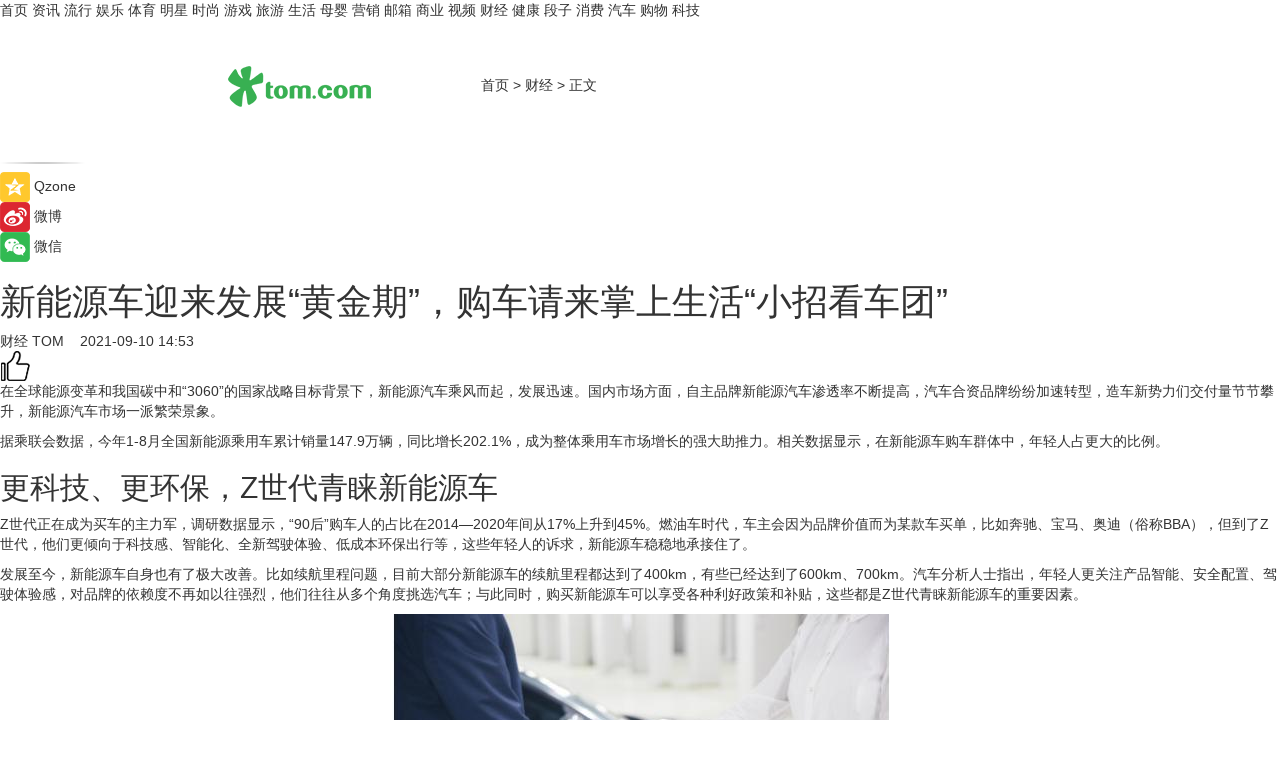

--- FILE ---
content_type: text/html
request_url: https://finance.tom.com/202109/4161472479.html
body_size: 11927
content:
<!DOCTYPE html>
<html xmlns="http://www.w3.org/1999/xhtml"  lang="zh-CN" >

<!-- openCMs sreach -->
<head>
    <meta http-equiv="Content-Type" content="text/html; charset=UTF-8">
	<meta name="viewport" content="width=device-width, initial-scale=1.0">
    <meta http-equiv="X-UA-Compatible" content="IE=edge,chrome=1" >
	<meta name="referrer" content="unsafe-url" />
	<meta name="robots" content="index, follow">
   
    <title>新能源车迎来发展“黄金期”，购车请来掌上生活“小招看车团”_TOM财经</title><meta name="Description" content="在全球能源变革和我国碳中和“3060”的国家战略目标背景下，新能源汽车乘风而起，发展迅速。国内市场方面，自主品牌新能源汽车渗透率不断提高，汽车合资品牌纷纷加速转型，造车新势力们交付量节节攀升，新能源汽车市场一派繁荣景象。">
        <meta name="keywords" content="新能源车,黄金期,购车,掌上生活,小招看车团">
        <meta name="Imageurl" content="https://imgs.tom.com/finance/202109/THUMBNAIL9E2BEADF86F241BD.jpg">
        <meta property="og:type" content="article"/>
        <meta property="og:title" content="新能源车迎来发展“黄金期”，购车请来掌上生活“小招看车团”"/>
        <meta property="og:description" content="在全球能源变革和我国碳中和“3060”的国家战略目标背景下，新能源汽车乘风而起，发展迅速。国内市场方面，自主品牌新能源汽车渗透率不断提高，汽车合资品牌纷纷加速转型，造车新势力们交付量节节攀升，新能源汽车市场一派繁荣景象。"/>
        <meta property="og:image" content="https://imgs.tom.com/finance/202109/THUMBNAIL9E2BEADF86F241BD.jpg"/>
        <meta property="og:url" content="https://finance.tom.com/202109/4161472479.html"/>
        <meta property="og:release_date" content="2021-09-10 14:53"/>
    <meta name="applicable-device" content="pc,mobile">
	<link rel="canonical" href="https://finance.tom.com/202109/4161472479.html"/>
    <!--加载图标-->
	   	 <link href="https://www.tom.com/system/modules/my.opencms.news/resources/tom/bootstrap/css/bootstrap.min.css" rel="stylesheet" type="text/css">
   	  <link href="//www.tom.com/system/modules/my.opencms.news/resources/pc/css/newcontent_auto3.css?v=4" rel="stylesheet" type="text/css">
   
	
</head>
<body>
<input  type="hidden"  value ="0" id="sltop"/>
<input  type="hidden"  value ="1054" id="jsonid"/>
<input  type="hidden"  value="/finance/" id="category">
<div class="index_nav">
   <div class="index_nav_child">
<div class="index_nav_left">
<a href="//www.tom.com" title="TOM首页" id="shouye">首页</a>
<a href="//news.tom.com" title="TOM资讯" id="news">资讯</a>
<a href="//popular.tom.com" title="TOM流行" id="popular">流行</a>
<a href="//ent.tom.com" title="TOM娱乐" id="ent" >娱乐</a>
<a href="//sports.tom.com" title="TOM体育" id="sports">体育</a>
<a href="//star.tom.com" title="TOM明星" id="gossip">明星</a>
<a href="//fashion.tom.com" title="TOM时尚" id="fashion">时尚</a>
<a href="//game.tom.cn" title="TOM游戏" target="_blank" id="game">游戏</a>
<a href="//travel.tom.com" id="travel" title="TOM旅游">旅游</a>
<a href="//life.tom.com" title="TOM生活" id="life">生活</a>
<a href="//baby.tom.com" title="TOM母婴" id="baby">母婴</a>
<a href="//marketing.tom.com" title="TOM营销" id="marketing">营销</a>
<a href="//vip.tom.com" title="TOM邮箱" id="mail" target="_blank">邮箱</a>
<a href="//biz.tom.com" id="biz" title="TOM商业">商业</a>
<a href="//v.tom.com" id="tv" target="_blank" title="TOM视频">视频</a>
<a href="//finance.tom.com" id="finance" title="TOM财经">财经</a>
<a href="//health.tom.com" id="health" title="TOM健康">健康</a>
<a href="//joke.tom.com" id="joke" title="TOM段子">段子</a>
<a href="//xiaofei.tom.com" title="TOM消费" id="xiaofei">消费</a>
<a href="//car.tom.com" title="TOM汽车" id="car">汽车</a>
<a href="//www.ule.com" title="TOM购物" target="_blank">购物</a>
<a href="//tech.tom.com" title="TOM科技" id="tech">科技</a>
</div>
</div>
</div>
<div class="content_nav" id="content_nav">
    <div class="content_nav_box">
        <!--二维码-->
        <div id="qrcode" style="width:200px;height:200px;position:fixed;left:50%;top:50%; display:none;margin-left:-100px;margin-top:-100px;">aaa</div>
        <a class="back_arrow" id="back_arrow" href="javascript:history.back(-1)"><img src="https://www.tom.com/system/modules/my.opencms.news/resources/pc/pic/back_arow.png" alt></a>
        <a class="back_hot" id="back_hot" href="javascript:history.back(-1)"><img src="https://www.tom.com/system/modules/my.opencms.news/resources/pc/pic/tom_back.png" alt></a>
        <span class="tom_pc_logo"  href="https://www.tom.com"><img src="https://www.tom.com/system/modules/my.opencms.news/resources/pc/pic/tom_pc_logo.png" alt="logo"></span>
        <span class="tom_com_logo"><a href="https://www.tom.com/index2.html"> <img src="https://www.tom.com/system/modules/my.opencms.news/resources/tom/tomLogo1.png" alt="logo" ></a></span>
        <img class="tom_share" data-toggle="modal" data-target=".bs-example-modal-lg" src="//www.tom.com/system/modules/my.opencms.news/resources/pc/pic/tom_share.png" style="display: none;" alt>
		<a class="nav_left01" href="https://www.tom.com" title="网站首页" target="_blank">首页</a>
		<span class="nav_left01">&gt</span>
        <a class="nav_left01" href="https://finance.tom.com" title="TOM财经" target="_blank">财经</a>
        <span class="nav_left01">&gt</span>
        <span class="nav_left01">正文</span>
        <span class="share_btn" name="sharebtn"  id="sharebtn" onclick="shareopen()"><img src="//www.tom.com/system/modules/my.opencms.news/resources/pc/pic/share_btn.png" alt></span>
        <div class="right_search_box" style="display:none;">
            <input value="">
            <span class="search_box_btn"><img src="//www.tom.com/system/modules/my.opencms.news/resources/pc/pic/search_btn_icon.png" alt></span>
        </div>
    </div>
</div>
<div class="wxAlert" style="display:none;z-index:9999;padding: 15px;border-radius: 3px; width:240px;height:67px;background:rgba(19,23,31,0.8);position:fixed;top:50%;left:50%;margin-top:-33.5px;margin-left:-120px;font-size:13px;color:#fff;">
    <img style="width:10px;height:9.5px;position:absolute;top:5px;right:5px;" src="https://www.tom.com/system/modules/my.opencms.news/resources/pc/pic/wx_close.png" alt>
    点击下方菜单栏  “ <img src="https://www.tom.com/system/modules/my.opencms.news/resources/shareios3.png" class="sharicoimg"  style="width: 27px; height: 27px;vertical-align: middle;" alt> ” 选择 “分享”， 把好文章分享出去!
</div>


<!-- 微信提示 -->
<div class="modal fade " id="wxmyModal" tabindex="-1" role="dialog" aria-labelledby="wxmyModalLabel" aria-hidden="true" >
    <div class="modal-dialog" >
        <img src="https://www.tom.com/system/modules/my.opencms.news/resources/shareios2.png" style="right: 0; float: right; width: 94px;margin-top:30px; margin-right:18px" alt>

        <div class="modal-content amodal-content" style="top: 250px; border:0px; width: 240px;height: 86px;left: 50%; margin-top: -33.5px;margin-left: -120px;font-size: 15px;color: rgb(255, 255, 255);background:rgba(19,23,31,0.8);padding: 4px;box-sizing: content-box;" >
            <button type="button" class="close closea" data-dismiss="modal" aria-hidden="true"  style="color: #fff;font-weight: normal; opacity: 1;">
                &times;
            </button>

            <div class="modal-body" style="padding-top:25px; text-align: center;">
                请点击右上角选择分享，把好文章分享出去
            </div>

        </div>
    </div>
</div>
<!--分享模态框-->
<div class="modal tomShare_modal fade bs-example-modal-lg tomShare_modalbs" tabindex="-1" role="dialog" aria-labelledby="myLargeModalLabel">
    <div style="margin:0;" class="modal-dialog modal-lg" role="document">
        <div class="modal-content">
            <div style="font-size:12px;" class="row text-center tomShare_modalbshe">
                <div data-dismiss="modal" class="col-xs-3"  id="pyq">
                    <img src="https://www.tom.com/system/modules/my.opencms.news/resources/pc/pic/tom_pyq.png" alt>
                    <div style="margin-top: 6px;" class="row">
                        <div class="col-xs-12">朋友圈</div>
                    </div>
                </div>
                <div data-dismiss="modal" class="col-xs-3"  id="wx">
                    <img  src="https://www.tom.com/system/modules/my.opencms.news/resources/pc/pic/tom_wechat.png" alt>
                    <div style="margin-top: 6px;" class="row">
                        <div class="col-xs-12">微信好友</div>
                    </div>
                </div>
                <div data-dismiss="modal" class="col-xs-3" id="qzone" onclick="shareToQzone()">
                    <img  src="//www.tom.com/system/modules/my.opencms.news/resources/pc/pic/tom_space.png" alt >
                    <div style="margin-top: 6px;" class="row">
                        <div class="col-xs-12">QQ空间</div>
                    </div>
                </div>
                <div data-dismiss="modal" class="col-xs-3" id="qq" onclick="shareToQQ()">
                    <img  src="https://www.tom.com/system/modules/my.opencms.news/resources/pc/pic/tom_qq1.png" alt>
                    <div style="margin-top: 6px;" class="row">
                        <div class="col-xs-12">QQ</div>
                    </div>
                </div>
            </div>
            <div style="" class="row">
                <div data-dismiss="modal" style="" class="col-xs-12 text-center tomShare_modalfb">
                    取消
                </div>
            </div>
        </div>
    </div>
</div>
<!--文章内容部分-->
<div class="content_body_box">
    <div class="content_body_left" id="content_body_left">
        <div class="scan_box">
            <div class="scan_box_text"></div>
            <div class="scan_box_img" id="scan_box_img"></div>
        </div>
        <div class="left_line"><img src="https://www.tom.com/system/modules/my.opencms.news/resources/pc/pic/left_line.png" alt></div>
        <div class="kongjian_share">
            <span class="kongjian_share_img"><img src="https://www.tom.com/system/modules/my.opencms.news/resources/pc/pic/kongjian_share.png" alt></span>
            <span class="kongjian_share_text">Qzone</span>
        </div>
        <div class="weibo_share">
            <span class="weibo_share_img"><img src="https://www.tom.com/system/modules/my.opencms.news/resources/pc/pic/weibo_share.png" alt></span>
            <span class="weibo_share_text">微博</span>
        </div>
        <div class="weixin_share">
            <span class="weixin_share_img"><img src="https://www.tom.com/system/modules/my.opencms.news/resources/pc/pic/weixin_share.png" alt></span>
            <span class="weixin_share_text">微信</span>
            <span class="weixin_share_scan" id="weixin_share_scan">
				</span>
        </div>
    </div>
    <div class="content_body_center" id="content_body_center">
        <div class="content_news_box">
            <h1 class="news_box_title news_box_title1">新能源车迎来发展“黄金期”，购车请来掌上生活“小招看车团”</h1>

                <!-- 写下想法弹出框 -->
                <div id="alert_share" style="display:none;border-color:rgba(66,66,66,0.1);background-color:#fff;box-shadow: 4px 7px 9px -8px rgb(66,66,66);color:#000000;" class="alert alert-success alert-dismissable fade in">
                    <button style="top: -13px;right: -26px;outline: 0;" type="button" class="close" aria-hidden="true">
                        &times;
                    </button>
                    <img style="width:14px;height:14px;" src="https://www.tom.com/system/modules/my.opencms.news/resources/pc/pic/tom_check.png" alt >
                    <strong>为推荐给更多人</strong>
                    <strong data-toggle="modal"  class="setdata" data-target=".bs-example-modal-lg" style="color:#31ba52;" >分享写下你的想法></strong>
                </div>
				
				  
				<div class="news_box_inforlinre">
				<div class="news_box_inforlinreab"></div>
                <div class="news_box_infor">
				<span class="formtag">财经</span>
				 <span class="infor_from infor_froma">

								<a class="infor_from_a" href="/sourcelink.html?linkfrom=http://www.tom.com"  target="_blank"            rel="nofollow">
											TOM  &nbsp;&nbsp;</a>
									</span>
						<span class="infor_time">
							2021-09-10 14:53</span>
                   
                    <!--点赞新样式-->
                     	<div class="tom_fabulous tom_fabulousa">
                        <div class="tom_fabulousdiv" id="m_like">
                            <img class="tom_fabulousimg" src="https://www.tom.com/system/modules/my.opencms.news/resources/tom/phone_noclick.png" alt ><span class="tom_fabulousspan" id="num"></span>
                        </div>

                    </div>
                </div>
                <div class="news_box_text">
                    <html>
 <head></head>
 <body>
  <p>在全球能源变革和我国碳中和“3060”的国家战略目标背景下，新能源汽车乘风而起，发展迅速。国内市场方面，自主品牌新能源汽车渗透率不断提高，汽车合资品牌纷纷加速转型，造车新势力们交付量节节攀升，新能源汽车市场一派繁荣景象。</p> 
  <p>据乘联会数据，今年1-8月全国新能源乘用车累计销量147.9万辆，同比增长202.1%，成为整体乘用车市场增长的强大助推力。相关数据显示，在新能源车购车群体中，年轻人占更大的比例。</p> 
  <h2>更科技、更环保，Z世代青睐新能源车</h2> 
  <p>Z世代正在成为买车的主力军，调研数据显示，“90后”购车人的占比在2014—2020年间从17%上升到45%。燃油车时代，车主会因为品牌价值而为某款车买单，比如奔驰、宝马、奥迪（俗称BBA），但到了Z世代，他们更倾向于科技感、智能化、全新驾驶体验、低成本环保出行等，这些年轻人的诉求，新能源车稳稳地承接住了。</p> 
  <p>发展至今，新能源车自身也有了极大改善。比如续航里程问题，目前大部分新能源车的续航里程都达到了400km，有些已经达到了600km、700km。汽车分析人士指出，年轻人更关注产品智能、安全配置、驾驶体验感，对品牌的依赖度不再如以往强烈，他们往往从多个角度挑选汽车；与此同时，购买新能源车可以享受各种利好政策和补贴，这些都是Z世代青睐新能源车的重要因素。</p> 
  <center>
   <img title="1631254225585666.png" src="https://imgs.tom.com/whyz/202109/null/CONTENT2109101410251027915470.jpg" alt="image.png">
  </center> 
  <h2>掌上生活App全新上线新能源汽车专区</h2> 
  <p>为顺应当下新能源车市场趋势，契合年轻人购车需求，据了解，掌上生活App已经全新上线覆盖看车选车、试驾预约、一键查额全流程体验的新能源品牌汽车专区。以理想汽车专区为例，该定制化专属页面目前支持在App内配置我的车辆、提交试驾预约等功能，到店完成试驾后更有专属好礼相赠，用户体验业内领先。</p> 
  <center>
   <img src="https://imgs.tom.com/whyz/202109/null/CONTENTrId5613acba17c8b7.jpg" alt=" 新能源车迎来发展“黄金期”，购车请来掌上生活“小招看车团”" border="0">
  </center> 
  <p style="text-align: center;">(掌上生活App-理想汽车定制专区)</p> 
  <h2>招行分期购车笔笔补贴，最高2000元</h2> 
  <p>可以说，拥有一辆时髦的新能源车，已成为Z世代的一种生活方式。成长于互联网时代的年轻人购车更热衷于通过互联网选车、比价。近日，掌上生活App推出的“金九银十购车狂欢节”，用购车笔笔补贴最高2000元的活动真金白银回馈用户，受到了年轻人的热捧。</p> 
  <center>
   <img src="https://imgs.tom.com/whyz/202109/null/CONTENTrId6613acba1973f6.jpeg" alt=" 新能源车迎来发展“黄金期”，购车请来掌上生活“小招看车团”" border="0">
  </center> 
  <p>据了解，该活动由招商银行信用卡推出，即日起至2021年10月31日期间，在掌上生活App活动页面完成任一车型询底价的客户，即可参与刮奖，奖品为礼券或礼券组合礼包，礼券包含：2000元、1000元、500元、200元不同面值的分期购车补贴券，100%中奖。此外，招行还推出小招看车团购车优惠社群，加入“小招看车团”买车更有最高888元购车补贴，招行汽车分期更是最高分期额度150万，且期限灵活、急速放款、低至零率。</p> 
  <p>招行信用卡汽车分期相关人士表示，凭借极速的办理流程、极简的申请材料、优质的客户服务，招行汽车分期让购车更简单便捷。客户仅需填写基本信息，最快10秒即可获知购车资格及分期额度，专业高效的服务团队提供一对一专属服务，申请资料全部采用PAD自动传输，9成以上客户仅需提供一张身份证即可办理招行信用卡汽车分期，优质客户更无需人工审核，即可实现系统自动秒批。据介绍，招行信用卡的汽车分期业务自2006年来，已携手50余家总对总汽车厂商、近万家授权经销商，为数百万消费者提供分期购车服务。</p> 
  <h2>依托月活逾4000万掌上生活App，打造体系化汽车场景平台</h2> 
  <p>随着客户对互联网依赖程度加深，谁提前在线上深度布局，延伸出更大的生态半径，谁就能拥有先发竞争优势。招行信用卡掌上生活App推出了银行业首家上线的体系化汽车场景平台——汽车生活。该平台以用户为中心，高效连接汽车领域的人、车、场景，为用户提供看车、选车、买车、用车领域的全面汽车生活服务，构建了全新的汽车场景线上经营生态。</p> 
  <p>汽车生活频道的出圈，也得益于掌上生活App平台的支持。根据今年招行中报，掌上生活App累计用户数1.17亿户，日活跃用户数峰值682.70万户，期末月活跃用户数4,347.41万户，用户活跃度持续领跑同业信用卡类App。第三方权威数据机构易观千帆发布的2021年7月移动App排行榜显示，掌上生活App月活数不仅位列信用卡行业App首位，更是进入前100应用App行列，比肩众多一线互联网App。</p> 
  <center>
   <img src="https://imgs.tom.com/whyz/202109/null/CONTENTrId7613acba1a2b11.jpeg" alt=" 新能源车迎来发展“黄金期”，购车请来掌上生活“小招看车团”" border="0">
  </center> 
  <p>当下Z世代的年轻人是未来的消费主力军，面向年轻人的产品与服务都在不断被解构与重塑，招行信用卡也不断转变思路，以获得Z世代年轻客群的青睐，推出更符合他们需求的信用卡产品与服务。业内人士表示，面对新能源车的蓬勃兴起及Z世代消费态度的转变，招行信用卡推出“金九银十购车狂欢节”切入年轻人文化圈层，并积极进行场景化布局，多维拓展业务发展空间，探索高效客户交互方式，实现业务“持续、有效、安全”增长。</p> 
  <p>&nbsp;</p>
 </body>
</html><!--增加原创提示-->
					<span id="adright" style="color: #ffffff;display:none">0</span>
                </div>
				</div>
				<div class="news_box_banner_pc1" style="margin-top: 10px;margin-bottom: 20px;">
					<a class="a_img_border" href="//game.tom.com?pop=1"  rel="nofollow"  ><img src="https://www.tom.com/system/modules/my.opencms.news/resources/pc/pic/banner/tem_pc1.jpg" alt/>
					<div class="guanggao">
						广告
					</div>
					</a>
				</div>
				
                <div class="news_box_operation">
				  <div class="news_box_report news_box_reporta"><a href="https://www.tom.com/partner/jubao.html" target="_blank" rel="nofollow">举报</a></div>
					 	<span class="infor_author">责任编辑：
							WY-BD</span>
                  
                    <div style="margin-top: 50px;text-align: center;">
                        <div style="display: inline-block;" id="pc_like">
                            <img src="https://www.tom.com/system/modules/my.opencms.news/resources/pc/pic/pc_noclick.png"   alt >
                            <p style="margin-top: 10px;" id="num"></p>
                        </div>
                    </div>
                </div>
				  <div class="news_box_operation_mhead" >
				  
				  </div>
                <div class="news_box_operation_m" style="text-align:right;font-size:13px;color:#666666;margin-bottom:20px;">
                    责任编辑：
                    WY-BD<!--<div style="margin-top: 40px;text-align: center;">
                        <div style="display: inline-block; border: 1px solid #c5c5c5; border-radius: 51px; padding: 5px; min-width: 134px; font-size: 16px; cursor: pointer; color: #4f5054;" id="m_like">
                            <img style="vertical-align: middle;width: 20px;" src="//www.tom.com/system/modules/my.opencms.news/resources/tom/phone_noclick.png"><span style="margin-top: 10px;vertical-align: middle;padding-left: 5px;" id="num">赞</span>
                        </div>

                    </div>-->

                </div>
            <!-- app分享-->
            <div class="news_box_share" id="news_box_share">
                <div id="sharetxt" class="share_title" >
                    <span>————</span>&nbsp;&nbsp;&nbsp;&nbsp;分享到&nbsp;&nbsp;&nbsp;&nbsp;<span>————</span>
                </div>
                <div id="sharebtn4" class="contect_share">
                    <div class="share_platform">
                        <div class="share_weixin"><a id="wx" onclick="shareToWx()">
                            <div><img src="https://www.tom.com/system/modules/my.opencms.news/resources/pc/pic/weixin3.png"></div>
                            <div class="share_text">微信好友</div>
                        </a>
                        </div>
                        <div class="share_quan"><a id="pyq" onclick="shareToWxpyq()">
                            <div><img src="https://www.tom.com/system/modules/my.opencms.news/resources/pc/pic/quan3.png"></div>
                            <div class="share_text">朋友圈</div>
                        </a>
                        </div>
                        <div class="share_qq"><a id="qq" onclick="shareToQQ()">
                            <div><img src="https://www.tom.com/system/modules/my.opencms.news/resources/pc/pic/QQ3.png"></div>
                            <div class="share_text">QQ好友</div>
                        </a>
                        </div>
                        <div class="share_kongjian"><a id="qzone" onclick="shareToQzone()">
                            <div><img src="https://www.tom.com/system/modules/my.opencms.news/resources/pc/pic/kongjian3.png"></div>
                            <div class="share_text">QQ空间</div>
                        </a>
                        </div>
                        <script id="app" type="text/javascript"></script>
                    </div>
                </div>
            </div>
            <div class="news_box_banner_pc"></div>
        </div>
		
		  <div class="news_box_banner_phone">
       
    </div>
		
			
		<div class="shoujiline"></div>
		<div class="shouji">
			<div class="pic_news_title">
				<span class="mrelation_titlespanicom">&nbsp;</span>
				<span class="mrelation_titlespan">相关推荐</span>
			</div>
			<div class='three_image_news'>        <a href='//star.tom.com/202205/1129207558.html'>            <div class='news_title'>《向往的生活6》迎来刘昊然张宥浩文淇 蘑菇屋青春氛围洋溢</div>            <div class='news_pic3'>                <img class='pic1' src='https://imgs.tom.com/gossip/202205/1129207558/THUMBNAILb8e1e41734352834.jpg' alt='《向往的生活6》迎来刘昊然张宥浩文淇 蘑菇屋青春氛围洋溢'>                <img class='pic2' src='https://imgs.tom.com/gossip/202205/1129207558/THUMBNAIL6cb76c2c0f468231.jpg' alt='《向往的生活6》迎来刘昊然张宥浩文淇 蘑菇屋青春氛围洋溢'>                <img class='pic2' src='https://imgs.tom.com/gossip/202205/1129207558/THUMBNAIL3d848b3ea83bd233.jpg' alt='《向往的生活6》迎来刘昊然张宥浩文淇 蘑菇屋青春氛围洋溢'>            </div>        </a>        <div class='news_infor'>            <div class='source'>                <span>新娱在线</span>            </div>            <span class='push_time'>05-13 18:58</span>        </div>    </div><div class='three_image_news'>        <a href='//ent.tom.com/202205/1570203646.html'>            <div class='news_title'>《黄金蜘蛛城》定档5月21日 神秘失落文明地心探险</div>            <div class='news_pic3'>                <img class='pic1' src='https://imgs.tom.com/ent/202205/1570203646/THUMBNAILac4b1ebc59a41ee8.jpeg' alt='《黄金蜘蛛城》定档5月21日 神秘失落文明地心探险'>                <img class='pic2' src='https://imgs.tom.com/ent/202205/1570203646/THUMBNAILc385b5b1b939c76d.jpeg' alt='《黄金蜘蛛城》定档5月21日 神秘失落文明地心探险'>                <img class='pic2' src='https://imgs.tom.com/ent/202205/1570203646/THUMBNAILc326eea5798a4355.jpeg' alt='《黄金蜘蛛城》定档5月21日 神秘失落文明地心探险'>            </div>        </a>        <div class='news_infor'>            <div class='source'>                <span>南方娱乐网</span>            </div>            <span class='push_time'>05-19 08:48</span>        </div>    </div><div class='three_image_news'>        <a href='//news.tom.com/202205/4631432955.html'>            <div class='news_title'> 美团美食发布《520“食”力消费洞察》，情侣套餐销售额增长约86%</div>            <div class='news_pic3'>                <img class='pic1' src='https://imgs.tom.com/whyz/202205/4631432955/THUMBNAIL8300a45a6ff5ce55.jpg' alt=' 美团美食发布《520“食”力消费洞察》，情侣套餐销售额增长约86%'>                <img class='pic2' src='https://imgs.tom.com/whyz/202205/4631432955/THUMBNAIL88718a5cf858a207.jpg' alt=' 美团美食发布《520“食”力消费洞察》，情侣套餐销售额增长约86%'>                <img class='pic2' src='https://imgs.tom.com/whyz/202205/4631432955/THUMBNAIL1ac0bfe4971891b7.jpg' alt=' 美团美食发布《520“食”力消费洞察》，情侣套餐销售额增长约86%'>            </div>        </a>        <div class='news_infor'>            <div class='source'>                <span>TOM</span>            </div>            <span class='push_time'>05-19 14:08</span>        </div>    </div><div class='three_image_news'>        <a href='//ent.tom.com/202205/1120203773.html'>            <div class='news_title'>《向往6》迎来刘昊然张宥浩文淇 蘑菇屋青春氛围洋溢</div>            <div class='news_pic3'>                <img class='pic1' src='https://imgs.tom.com/ent/202205/1120203773/THUMBNAIL2E84495312054CB0.jpg' alt='《向往6》迎来刘昊然张宥浩文淇 蘑菇屋青春氛围洋溢'>                <img class='pic2' src='https://imgs.tom.com/ent/202205/1120203773/THUMBNAILDEBF186C29E248C2.jpg' alt='《向往6》迎来刘昊然张宥浩文淇 蘑菇屋青春氛围洋溢'>                <img class='pic2' src='https://imgs.tom.com/ent/202205/1120203773/THUMBNAIL3A4912157BF34800.jpg' alt='《向往6》迎来刘昊然张宥浩文淇 蘑菇屋青春氛围洋溢'>            </div>        </a>        <div class='news_infor'>            <div class='source'>                <span>南方娱乐网</span>            </div>            <span class='push_time'>05-13 14:55</span>        </div>    </div><div class='news'>        <div class='news-left'>            <div class='desc' style='vertical-align: middle;'>                <div class='news_left_title'><a href='//star.tom.com/202205/1924008328.html'>徐艺洋加盟《上班啦！妈妈》第二季 变身妈妈职场助力团小锦囊</a>                </div>                <div class='footer' style='float: left;margin-top:5px;'>                    <div class='footer_source'>                       <span>新娱在线</span>                    </div>                </div>                <span class='push_time push_timea' style='line-height:19px;margin-top:10px'>05-11 17:22</span></div>        </div>        <a href='//star.tom.com/202205/1924008328.html'>            <div class='pic'>                <img class='pic1' src='https://imgs.tom.com/gossip/202205/1924008328/THUMBNAIL3f2f01d2e4417440.jpg' alt='徐艺洋加盟《上班啦！妈妈》第二季 变身妈妈职场助力团小锦囊'>            </div>        </a>    </div></div>
		
		<div class="recommend_text">
		      <div class="relation_title" id="list-container">
		          <span style=""  class="relation_titlespanico">&nbsp;</span>
		          <span style="" class="relation_titlespan">热点精选</span>
		      </div>
		   <div class='item-container item-none item-noned'><ul class='tem-nonere'><li class='item-left'><a  class='a_img_border'  target='_blank' href='//life.tom.com/202205/1126410327.html'><img class='item-img' src='https://imgs.tom.com/xiaofei/202205/1126410327/THUMBNAILe133bbd2739e63e1.jpg' alt='宇瞻发布首款PCIe5.0 M.2固态硬盘：读取速度高达13000MB/s'></a></li><li class='item-right'><div class='divh4'><a target='_blank' href='//life.tom.com/202205/1126410327.html'>宇瞻发布首款PCIe5.0 M.2固态硬盘：读取速度高达13000MB/s</a></div><p class='soddd'><span class='spanna'>泡泡网</span><span class='publish-time publish-timepc'>2022-05-24 20:39</span><span class='publish-time publish-timemb'>05-24 20:39</span></p></li></ul></div><div class='item-container item-none item-noned'><ul class='tem-nonere'><li class='item-left'><a  class='a_img_border'  target='_blank' href='//life.tom.com/202205/1126410227.html'><img class='item-img' src='https://imgs.tom.com/xiaofei/202205/1126410227/THUMBNAIL879ec407fed2608e.jpg' alt='AMD锐龙9 5900X处理器2699元，晒单还返100京东E卡'></a></li><li class='item-right'><div class='divh4'><a target='_blank' href='//life.tom.com/202205/1126410227.html'>AMD锐龙9 5900X处理器2699元，晒单还返100京东E卡</a></div><p class='soddd'><span class='spanna'>泡泡网</span><span class='publish-time publish-timepc'>2022-05-24 20:35</span><span class='publish-time publish-timemb'>05-24 20:35</span></p></li></ul></div><div class='item-container item-none item-noneb'><div class='divh4'><a target='_blank' href='//xiaofei.tom.com/202205/1126410428.html'>全能的「轻」旗舰 OPPO Reno8 Pro+正在预售</a></div><ul><li class='item-center'><a class='a_img_border' target='_blank' href='//xiaofei.tom.com/202205/1126410428.html'><img class='item-img' src='https://imgs.tom.com/xiaofei/202205/1126410428/THUMBNAILd197192f4163f6ea.jpg' alt='全能的「轻」旗舰 OPPO Reno8 Pro+正在预售'></a></li><li class='item-center'><a class='a_img_border' target='_blank' href='//xiaofei.tom.com/202205/1126410428.html'><img class='item-img' src='https://imgs.tom.com/xiaofei/202205/1126410428/THUMBNAILb0e5921724f1ff39.jpg' alt='全能的「轻」旗舰 OPPO Reno8 Pro+正在预售'></a></li><li class='item-center'><a class='a_img_border' target='_blank' href='//xiaofei.tom.com/202205/1126410428.html'><img class='item-img' src='https://imgs.tom.com/xiaofei/202205/1126410428/THUMBNAILa173dc329e442801.jpg' alt='全能的「轻」旗舰 OPPO Reno8 Pro+正在预售'></a></li></ul><div class='item-bottom'><p class='soddd'><span class='spanna'>泡泡网</span><span class='publish-time publish-timepc'>2022-05-24 20:28</span><span class='publish-time publish-timemb'>05-24 20:28</span></p></div></div><div class='item-container item-none item-noned'><ul class='tem-nonere'><li class='item-left'><a  class='a_img_border'  target='_blank' href='//xiaofei.tom.com/202205/1130008211.html'><img class='item-img' src='https://imgs.tom.com/xiaofei/202205/1130008211/THUMBNAIL9dbffe27dc2f3c41.jpg' alt='ColorOS 12流畅再升级，Reno8系列36个月后依旧畅快'></a></li><li class='item-right'><div class='divh4'><a target='_blank' href='//xiaofei.tom.com/202205/1130008211.html'>ColorOS 12流畅再升级，Reno8系列36个月后依旧畅快</a></div><p class='soddd'><span class='spanna'>泡泡网</span><span class='publish-time publish-timepc'>2022-05-24 19:48</span><span class='publish-time publish-timemb'>05-24 19:48</span></p></li></ul></div><div class='item-container item-none item-noneb'><div class='divh4'><a target='_blank' href='//xiaofei.tom.com/202205/1130008111.html'>双芯人像旗舰OPPO Reno8 Pro+，618换机值得买吗</a></div><ul><li class='item-center'><a class='a_img_border' target='_blank' href='//xiaofei.tom.com/202205/1130008111.html'><img class='item-img' src='https://imgs.tom.com/xiaofei/202205/1130008111/THUMBNAIL399ecada4206bee5.jpg' alt='双芯人像旗舰OPPO Reno8 Pro+，618换机值得买吗'></a></li><li class='item-center'><a class='a_img_border' target='_blank' href='//xiaofei.tom.com/202205/1130008111.html'><img class='item-img' src='https://imgs.tom.com/xiaofei/202205/1130008111/THUMBNAIL7858240258ac293a.jpg' alt='双芯人像旗舰OPPO Reno8 Pro+，618换机值得买吗'></a></li><li class='item-center'><a class='a_img_border' target='_blank' href='//xiaofei.tom.com/202205/1130008111.html'><img class='item-img' src='https://imgs.tom.com/xiaofei/202205/1130008111/THUMBNAILfe2232ea54405cf6.jpg' alt='双芯人像旗舰OPPO Reno8 Pro+，618换机值得买吗'></a></li></ul><div class='item-bottom'><p class='soddd'><span class='spanna'>泡泡网</span><span class='publish-time publish-timepc'>2022-05-24 19:33</span><span class='publish-time publish-timemb'>05-24 19:33</span></p></div></div><div class='item-container item-none item-noned'><ul class='tem-nonere'><li class='item-left'><a  class='a_img_border'  target='_blank' href='//ent.tom.com/202205/1103003543.html'><img class='item-img' src='https://imgs.tom.com/ent/202205/1103003543/THUMBNAIL9D11466A5E6140E8.jpg' alt='《诗眼倦天涯》电影幕后纪实“天”辑发布：千江万湖踏云来'></a></li><li class='item-right'><div class='divh4'><a target='_blank' href='//ent.tom.com/202205/1103003543.html'>《诗眼倦天涯》电影幕后纪实“天”辑发布：千江万湖踏云来</a></div><p class='soddd'><span class='spanna'>南方娱乐网</span><span class='publish-time publish-timepc'>2022-05-24 19:24</span><span class='publish-time publish-timemb'>05-24 19:24</span></p></li></ul></div><div class='item-container item-none item-noneb'><div class='divh4'><a target='_blank' href='//ent.tom.com/202205/1103002777.html'>《安娜的爱人》定档5月28日，李承铉陈艳茜深陷爱情疑云</a></div><ul><li class='item-center'><a class='a_img_border' target='_blank' href='//ent.tom.com/202205/1103002777.html'><img class='item-img' src='https://imgs.tom.com/ent/202205/1103002777/THUMBNAILb5790179fdf205db.jpg' alt='《安娜的爱人》定档5月28日，李承铉陈艳茜深陷爱情疑云'></a></li><li class='item-center'><a class='a_img_border' target='_blank' href='//ent.tom.com/202205/1103002777.html'><img class='item-img' src='https://imgs.tom.com/ent/202205/1103002777/THUMBNAIL23669be836e0e70e.jpg' alt='《安娜的爱人》定档5月28日，李承铉陈艳茜深陷爱情疑云'></a></li><li class='item-center'><a class='a_img_border' target='_blank' href='//ent.tom.com/202205/1103002777.html'><img class='item-img' src='https://imgs.tom.com/ent/202205/1103002777/THUMBNAILb9e2a84d43f30977.jpg' alt='《安娜的爱人》定档5月28日，李承铉陈艳茜深陷爱情疑云'></a></li></ul><div class='item-bottom'><p class='soddd'><span class='spanna'>南方娱乐网</span><span class='publish-time publish-timepc'>2022-05-24 19:11</span><span class='publish-time publish-timemb'>05-24 19:11</span></p></div></div><div class='item-container item-none item-noneb'><div class='divh4'><a target='_blank' href='//ent.tom.com/202205/1119206578.html'>阿云嘎《爱乐之都》被演员匠心精神打动落泪 称在舞台上要有自信</a></div><ul><li class='item-center'><a class='a_img_border' target='_blank' href='//ent.tom.com/202205/1119206578.html'><img class='item-img' src='https://imgs.tom.com/ent/202205/1119206578/THUMBNAIL2c7cd3cc5fce2b97.jpg' alt='阿云嘎《爱乐之都》被演员匠心精神打动落泪 称在舞台上要有自信'></a></li><li class='item-center'><a class='a_img_border' target='_blank' href='//ent.tom.com/202205/1119206578.html'><img class='item-img' src='https://imgs.tom.com/ent/202205/1119206578/THUMBNAILafc2c22c09608f6e.jpg' alt='阿云嘎《爱乐之都》被演员匠心精神打动落泪 称在舞台上要有自信'></a></li><li class='item-center'><a class='a_img_border' target='_blank' href='//ent.tom.com/202205/1119206578.html'><img class='item-img' src='https://imgs.tom.com/ent/202205/1119206578/THUMBNAIL964e0ae25a099c02.jpg' alt='阿云嘎《爱乐之都》被演员匠心精神打动落泪 称在舞台上要有自信'></a></li></ul><div class='item-bottom'><p class='soddd'><span class='spanna'>南方娱乐网</span><span class='publish-time publish-timepc'>2022-05-24 19:01</span><span class='publish-time publish-timemb'>05-24 19:01</span></p></div></div><div class='item-container item-none item-noned'><ul class='tem-nonere'><li class='item-left'><a  class='a_img_border'  target='_blank' href='//biz.tom.com/202205/1122808127.html'><img class='item-img' src='https://imgs.tom.com/biz/202205/1122808127/THUMBNAILD08567257E614AFB.jpg' alt='快手Q1营收210.67亿元同比增长23.8%，电商交易总额达1750.76亿元'></a></li><li class='item-right'><div class='divh4'><a target='_blank' href='//biz.tom.com/202205/1122808127.html'>快手Q1营收210.67亿元同比增长23.8%，电商交易总额达1750.76亿元</a></div><p class='soddd'><span class='spanna'>猎云网</span><span class='publish-time publish-timepc'>2022-05-24 17:57</span><span class='publish-time publish-timemb'>05-24 17:57</span></p></li></ul></div><div class='item-container item-none item-noned'><ul class='tem-nonere'><li class='item-left'><a  class='a_img_border'  target='_blank' href='//news.tom.com/202205/4126171110.html'><img class='item-img' src='https://imgs.tom.com/news/202205/4126171110/THUMBNAIL14B68D92465C4FFC.jpg' alt=' 618王炸产品攻略，容声冰箱喊你来做功课啦'></a></li><li class='item-right'><div class='divh4'><a target='_blank' href='//news.tom.com/202205/4126171110.html'> 618王炸产品攻略，容声冰箱喊你来做功课啦</a></div><p class='soddd'><a href=http://www.tom.com target='_blank' rel='nofollow' class='source_text'>TOM</a><span class='publish-time publish-timepc'>2022-05-24 17:57</span><span class='publish-time publish-timemb'>05-24 17:57</span></p></li></ul></div></div> 
		   <div class="newdixian">
        人家也是有底线的啦~
    </div>
		
    </div>

  
  
   
  
  
    <div class="content_body_right" id="content_body_right">
		 <div class="body_right_banner" id="body_right_banner"><div class="guanggao" style="display:none">广告</div>
        </div>
	
        <div class="recommend_pic_news" id="recommend_pic_news">
            <div class="pic_news_title">相关推荐</div>

            <div class='pic_news01'><a href='//star.tom.com/202205/1129207558.html' target='_blank' title='《向往的生活6》迎来刘昊然张宥浩文淇 蘑菇屋青春氛围洋溢'><img src='https://imgs.tom.com/gossip/202205/1129207558/THUMBNAILb8e1e41734352834.jpg' width='270' height='152' alt><p class='pic_news01_title'>《向往的生活6》迎来刘昊然张宥浩文淇 蘑菇屋青春氛围洋溢</p></a></div><div class='friend_line'></div><div class='pic_news01'><a href='//ent.tom.com/202205/1570203646.html' target='_blank' title='《黄金蜘蛛城》定档5月21日 神秘失落文明地心探险'><img src='https://imgs.tom.com/ent/202205/1570203646/THUMBNAILac4b1ebc59a41ee8.jpeg' width='270' height='152' alt><p class='pic_news01_title'>《黄金蜘蛛城》定档5月21日 神秘失落文明地心探险</p></a></div><div class='friend_line'></div><div class='pic_news01'><a href='//news.tom.com/202205/4631432955.html' target='_blank' title=' 美团美食发布《520“食”力消费洞察》，情侣套餐销售额增长约86%'><img src='https://imgs.tom.com/whyz/202205/4631432955/THUMBNAIL8300a45a6ff5ce55.jpg' width='270' height='152' alt><p class='pic_news01_title'> 美团美食发布《520“食”力消费洞察》，情侣套餐销售额增长约86%</p></a></div><div class='friend_line'></div><div class='pic_news01'><a href='//ent.tom.com/202205/1120203773.html' target='_blank' title='《向往6》迎来刘昊然张宥浩文淇 蘑菇屋青春氛围洋溢'><img src='https://imgs.tom.com/ent/202205/1120203773/THUMBNAIL2E84495312054CB0.jpg' width='270' height='152' alt><p class='pic_news01_title'>《向往6》迎来刘昊然张宥浩文淇 蘑菇屋青春氛围洋溢</p></a></div><div class='friend_line'></div><div class='pic_news01'><a href='//star.tom.com/202205/1924008328.html' target='_blank' title='徐艺洋加盟《上班啦！妈妈》第二季 变身妈妈职场助力团小锦囊'><img src='https://imgs.tom.com/gossip/202205/1924008328/THUMBNAIL3f2f01d2e4417440.jpg' width='270' height='152' alt><p class='pic_news01_title'>徐艺洋加盟《上班啦！妈妈》第二季 变身妈妈职场助力团小锦囊</p></a></div><div class='friend_line'></div></div>
       
         <div id="makeline"></div>
        <input type='hidden' id="markvalue"/>
        <div class="body_right_banner" id="body_right_bottom_banner"><div class="guanggao">广告</div>
        </div>
    </div>
</div>
	<span  id="back_top"></span>
	 <span class="ina_fhdb" id="ina_fhdb"><img src="//www.tom.com/system/modules/my.opencms.news/resources/tom/fhdb1.png" alt></span>

<!--  内容页底部信息-->
<div class="sohu-index-v3" style="margin-top: 60px;margin-bottom:-50px">
    <div class="service-info area clearfix1">
        <div class="report">
            <ul style="padding-left: 50px;width: 1180px;">
             	<li style="margin-left:60px;">
					<a href="http://www.beian.gov.cn/portal/registerSystemInfo?recordcode=11010502041454" target="_blank" rel="nofollow" >
					<img src="//www.tom.com/system/modules/my.opencms.news/resources/tomcms/g-a.png"   width="36px" height="36px"  alt="" >京公网安备<br>11010502041454号</a>
				</li>
				<li style="margin-left:20px;">
					<a href="//www.12377.cn" target="_blank" rel="nofollow" ><img src="//www.tom.com/system/modules/my.opencms.news/resources/tomcms/pic02.jpg"   width="30px" height="32px"   alt="">网上有害信息<br>举报专区</a>
				</li>
				<li style="margin-left:-10px;">
					<a href="//www.12377.cn" target="_blank" rel="nofollow"><img src="//www.tom.com/system/modules/my.opencms.news/resources/tomcms/pic02.jpg"  width="30px" height="32px"  alt="">中央网信办违法和<br>不良信息举报中心</a>
				</li>
				<li style="margin-left:10px;">
					<a href="//www.12321.cn" target="_blank" rel="nofollow"><img src="//www.tom.com/system/modules/my.opencms.news/resources/tomcms/1232l-j.png"   width="36px" height="36px" alt="">12321垃圾信息<br>举报中心</a>
				</li>
				<li style="margin-left:0px;">
					<!-- 此链接不能使用https协议 20210827 -->
					<a href="http://www.bjjubao.org/index.htm" target="_blank" rel="nofollow"><img src="//www.tom.com/system/modules/my.opencms.news/resources/tomcms/pic03.gif"   width="28px" height="32px"  alt="">北京市互联网举报<br>中心</a>
				</li>
            </ul>
        </div>
        <div class="license clearfix1">
            <div class="left boxA">

                <p><a href="https://news.tom.com/paizhao/05.html" target="_blank"  rel="nofollow">电信与信息服务业务经营许可证京ICP证&nbsp;010287号</a></p>
                <p><a href="https://news.tom.com/paizhao/03.html" target="_blank"  rel="nofollow">广播电视节目制作许可证(京)&nbsp;字第00713号</a></p>
            </div>
            <div class="left boxB">
                <p><a href="https://news.tom.com/paizhao/06.html" target="_blank"  rel="nofollow">信息网络传播视听节目许可证号&nbsp;0105093号</a></p>
                <p><a href="https://news.tom.com/paizhao/02.html" target="_blank"  rel="nofollow">增值电信业务经营许可证B2-20090011号</a></p>

            </div>
            <div class="left boxC">
                 <p><a href="http://py.qianlong.com/" target="_blank"  rel="nofollow" >北京地区网站联合辟谣平台</a></p>
                 <p><span>违法和不良信息举报电话：010-85181169</span></p>
            </div>
            <div class="left boxD">
               
                
            </div>
        </div>

    </div>
</div>

<div class="content_bottom_box">
<div class="content_bottom">
<div class="content_bottom_line"></div>
<div class="content_bottom1">
<a href="http://www.tomgroup.com/chs/" target="_blank" rel="nofollow">TOM集团</a>
<a href="//www.ule.com/?adid=im_tom_footer" target="_blank" rel="nofollow">邮乐购物</a>
<a href="//www.tom.com/partner/partner.html" target="_blank">合作伙伴</a>
<a href="//www.tom.com/partner/adserver.html" target="_blank" rel="nofollow">广告服务</a>
<a href="//www.tom.com/partner/jointom.html" target="_blank" rel="nofollow">加入TOM</a>
</div>
<div class="content_bottom2">Copyright © 2018 TOM.COM Corporation, All Rights Reserved 雷霆万钧版权声明</div>
<div class="content_bottom3">违法信息/未成年人举报：010-85181169&nbsp;&nbsp;&nbsp;&nbsp;&nbsp;举报邮箱/未成年人举报：<a href="mailto:jubao@tomonline-inc.com" style="color:#333;">jubao@tomonline-inc.com</a></div>
</div>
</div>




    <script src="//www.tom.com/system/modules/my.opencms.news/resources/tom/pc/js/jquery-3.2.1.min.js"></script> 
  <script src="//www.tom.com/system/modules/my.opencms.news/resources/pc/minjs/jquery.cookie.min.js"></script> 
      <script src="//www.tom.com/system/modules/my.opencms.news/resources/pc/js/in_content_auto_nav.js"></script>
	    <script src="//www.tom.com/system/modules/my.opencms.news/resources/pc/js/in_content_auto.js?v=8"></script>
    <script type="text/javascript" src="https://www.tom.com/system/modules/my.opencms.news/resources/pc/js/qrcode.min.js"></script>
	  <script src="https://www.tom.com/system/modules/my.opencms.news/resources/pc/minjs/get_track.min.js"></script> 
    <script src="//www.tom.com/system/modules/my.opencms.news/resources/tom/test/js/bootstrap.min.js" charset="utf-8"></script> 
	
	 
</body>
</html>
